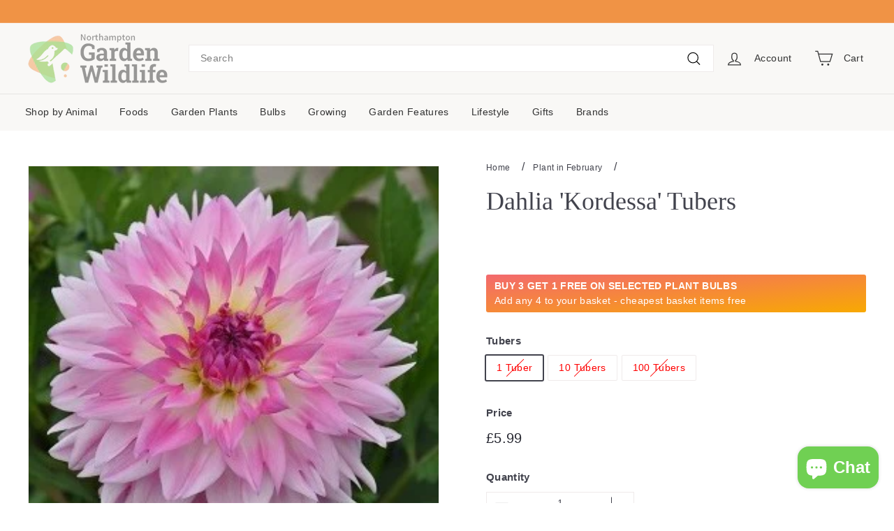

--- FILE ---
content_type: text/javascript; charset=utf-8
request_url: https://gardenwildlife.com/products/dahlia-kordessa.js
body_size: 1302
content:
{"id":7025463099526,"title":"Dahlia 'Kordessa' Tubers","handle":"dahlia-kordessa","description":"\u003cp\u003e\u003ci\u003eDahlia\u003c\/i\u003e 'Kordessa' bulbs produce stunning flowers in vivid pink with a white center that are full and fluffy with gently curled tips. Its foliage is bush-like and its stems are strong. This decorative dahlia is known for its large and double-layered blooms.\u003c\/p\u003e\n\u003cp\u003eGrow \u003ci\u003eDahlia\u003c\/i\u003e 'Kordessa' in a warm, sheltered container upon arrival for best growth. Transfer it outside or plant it in soil after the last frost. This plant thrives in full sun, well-drained soil, and protection from strong winds due to its tall stems. In winter, safeguard it from frost by placing it in a frost-free area.\u003c\/p\u003e\n\u003cul\u003e\n\u003cli\u003ePlant Indoor: February-April\u003c\/li\u003e\n\u003cli\u003ePlant Outdoor: May-June\u003c\/li\u003e\n\u003cli\u003eFlowering Time: July - October\u003c\/li\u003e\n\u003cli\u003eMax height: 100cm\u003c\/li\u003e\n\u003c\/ul\u003e","published_at":"2024-03-15T11:30:02+00:00","created_at":"2024-03-11T11:54:27+00:00","vendor":"Jacques Amand","type":"Plant Bulbs \u0026 Seeds","tags":["April-Planting","August-Flowering","Dahlia","February-Planting","July-Flowering","June-Planting","March-Planting","May-Planting","October-Flowering","plant-april","plant-february","plant-june","plant-march","plant-may","September-Flowering"],"price":599,"price_min":599,"price_max":26999,"available":false,"price_varies":true,"compare_at_price":null,"compare_at_price_min":0,"compare_at_price_max":0,"compare_at_price_varies":false,"variants":[{"id":40651782586502,"title":"1 Tuber","option1":"1 Tuber","option2":null,"option3":null,"sku":"JA-D1280","requires_shipping":true,"taxable":true,"featured_image":null,"available":false,"name":"Dahlia 'Kordessa' Tubers - 1 Tuber","public_title":"1 Tuber","options":["1 Tuber"],"price":599,"weight":50,"compare_at_price":null,"inventory_management":"shopify","barcode":null,"quantity_rule":{"min":1,"max":null,"increment":1},"quantity_price_breaks":[],"requires_selling_plan":false,"selling_plan_allocations":[]},{"id":40651782619270,"title":"10 Tubers","option1":"10 Tubers","option2":null,"option3":null,"sku":"JA-D1280x10","requires_shipping":true,"taxable":true,"featured_image":null,"available":false,"name":"Dahlia 'Kordessa' Tubers - 10 Tubers","public_title":"10 Tubers","options":["10 Tubers"],"price":3699,"weight":500,"compare_at_price":null,"inventory_management":"shopify","barcode":null,"quantity_rule":{"min":1,"max":null,"increment":1},"quantity_price_breaks":[],"requires_selling_plan":false,"selling_plan_allocations":[]},{"id":40651782652038,"title":"100 Tubers","option1":"100 Tubers","option2":null,"option3":null,"sku":"JA-D1280x100","requires_shipping":true,"taxable":true,"featured_image":null,"available":false,"name":"Dahlia 'Kordessa' Tubers - 100 Tubers","public_title":"100 Tubers","options":["100 Tubers"],"price":26999,"weight":5000,"compare_at_price":null,"inventory_management":"shopify","barcode":null,"quantity_rule":{"min":1,"max":null,"increment":1},"quantity_price_breaks":[],"requires_selling_plan":false,"selling_plan_allocations":[]}],"images":["\/\/cdn.shopify.com\/s\/files\/1\/0108\/3418\/2207\/files\/Dahlia-Kordessa-small.jpg?v=1710502188"],"featured_image":"\/\/cdn.shopify.com\/s\/files\/1\/0108\/3418\/2207\/files\/Dahlia-Kordessa-small.jpg?v=1710502188","options":[{"name":"Tubers","position":1,"values":["1 Tuber","10 Tubers","100 Tubers"]}],"url":"\/products\/dahlia-kordessa","media":[{"alt":"Buy Dahlia 'Kordessa' Tubers online UK","id":25703680475270,"position":1,"preview_image":{"aspect_ratio":1.0,"height":289,"width":289,"src":"https:\/\/cdn.shopify.com\/s\/files\/1\/0108\/3418\/2207\/files\/Dahlia-Kordessa-small.jpg?v=1710502188"},"aspect_ratio":1.0,"height":289,"media_type":"image","src":"https:\/\/cdn.shopify.com\/s\/files\/1\/0108\/3418\/2207\/files\/Dahlia-Kordessa-small.jpg?v=1710502188","width":289}],"requires_selling_plan":false,"selling_plan_groups":[]}